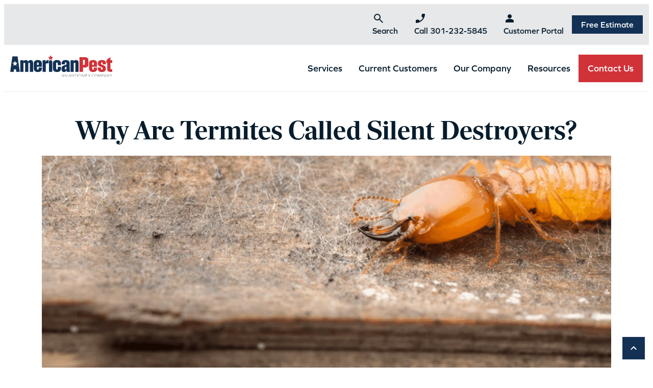

--- FILE ---
content_type: text/html; charset=UTF-8
request_url: https://americanpest.net/wp-admin/admin-ajax.php
body_size: 644
content:

		
			
				<div id="resource-6142" class="resource" data-bs-theme="light">
					<div class="card">
						
							<figure class="wp-block-image mb-0">
								<img width="1024" height="683" src="https://americanpest.net/wp-content/uploads/2025/11/Oct.-Blog-Header-1024x683.png" class="img-fluid wp-post-image" alt="Three side by side images; one of a bed bug on fabric, one of a mouse in a tube, and one of a cockroach on fabric." decoding="async" loading="lazy" srcset="https://americanpest.net/wp-content/uploads/2025/11/Oct.-Blog-Header-1024x683.png 1024w, https://americanpest.net/wp-content/uploads/2025/11/Oct.-Blog-Header-300x200.png 300w, https://americanpest.net/wp-content/uploads/2025/11/Oct.-Blog-Header-768x512.png 768w, https://americanpest.net/wp-content/uploads/2025/11/Oct.-Blog-Header.png 1200w" sizes="auto, (max-width: 1024px) 100vw, 1024px" />							</figure>
						
						<div class="d-flex flex-column is-layout-flow h-100 p-4">
							<h6 class="has-red-color text-uppercase">FAQ | Prevention</h6>
							<h5 id="title-6142" class="mt-2">The Annual Pest Cycle: How Infestations Persist Through Every Season</h5>
							<div class="excerpt mb-4">
								<p>Pests don’t take a break. Bed bugs, cockroaches, rodents, and termites can infest homes all year-round. Discover why ongoing professional pest control is needed.</p>
							</div>
							<div class="wp-block-buttons is-layout-flex wp-block-buttons-is-layout-flex is-content-justification-center mt-auto">
								<div class="wp-block-button is-style-btn-primary-outline">
									<a href="https://americanpest.net/blog/how-pests-persist-through-seasons/" aria-labelledby="#title-6142" class="wp-block-button__link wp-element-button">Read More</a>
								</div>
							</div>
						</div>
					</div>
				</div>
				
			
				<div id="resource-264" class="resource" data-bs-theme="light">
					<div class="card">
						
							<figure class="wp-block-image mb-0">
								<img width="1024" height="682" src="https://americanpest.net/wp-content/uploads/2024/12/environmentally-friendly-termite-solutions-1024x682.jpg" class="img-fluid wp-post-image" alt="" decoding="async" loading="lazy" srcset="https://americanpest.net/wp-content/uploads/2024/12/environmentally-friendly-termite-solutions-1024x682.jpg 1024w, https://americanpest.net/wp-content/uploads/2024/12/environmentally-friendly-termite-solutions-300x200.jpg 300w, https://americanpest.net/wp-content/uploads/2024/12/environmentally-friendly-termite-solutions-768x511.jpg 768w, https://americanpest.net/wp-content/uploads/2024/12/environmentally-friendly-termite-solutions-1536x1022.jpg 1536w, https://americanpest.net/wp-content/uploads/2024/12/environmentally-friendly-termite-solutions.jpg 2048w" sizes="auto, (max-width: 1024px) 100vw, 1024px" />							</figure>
						
						<div class="d-flex flex-column is-layout-flow h-100 p-4">
							<h6 class="has-red-color text-uppercase">FAQ</h6>
							<h5 id="title-264" class="mt-2">How Much Does Termite Control Cost?</h5>
							<div class="excerpt mb-4">
								<p>The average cost of termite control in the U-S ranges from $575 to over 1000 dollars depending on factors like the size of the property, the severity of the&#8230;</p>
							</div>
							<div class="wp-block-buttons is-layout-flex wp-block-buttons-is-layout-flex is-content-justification-center mt-auto">
								<div class="wp-block-button is-style-btn-primary-outline">
									<a href="https://americanpest.net/blog/how-much-does-termite-control-cost/" aria-labelledby="#title-264" class="wp-block-button__link wp-element-button">Read More</a>
								</div>
							</div>
						</div>
					</div>
				</div>
				
			
				<div id="resource-425" class="resource" data-bs-theme="light">
					<div class="card">
						
							<figure class="wp-block-image mb-0">
								<img width="650" height="300" src="https://americanpest.net/wp-content/uploads/2024/12/thumbnail.jpg" class="img-fluid wp-post-image" alt="" decoding="async" loading="lazy" srcset="https://americanpest.net/wp-content/uploads/2024/12/thumbnail.jpg 650w, https://americanpest.net/wp-content/uploads/2024/12/thumbnail-300x138.jpg 300w" sizes="auto, (max-width: 650px) 100vw, 650px" />							</figure>
						
						<div class="d-flex flex-column is-layout-flow h-100 p-4">
							<h6 class="has-red-color text-uppercase">FAQ</h6>
							<h5 id="title-425" class="mt-2">Signs You Are Attracting Termites Into Your Home</h5>
							<div class="excerpt mb-4">
								<p>Learn the warning signs of an infestation and what to do if you think you have termites.</p>
							</div>
							<div class="wp-block-buttons is-layout-flex wp-block-buttons-is-layout-flex is-content-justification-center mt-auto">
								<div class="wp-block-button is-style-btn-primary-outline">
									<a href="https://americanpest.net/blog/signs-you-are-attracting-termites-into-your-home/" aria-labelledby="#title-425" class="wp-block-button__link wp-element-button">Read More</a>
								</div>
							</div>
						</div>
					</div>
				</div>
				
			
			

		
	

--- FILE ---
content_type: text/html; charset=utf-8
request_url: https://www.google.com/recaptcha/enterprise/anchor?ar=1&k=6LdGZJsoAAAAAIwMJHRwqiAHA6A_6ZP6bTYpbgSX&co=aHR0cHM6Ly9hbWVyaWNhbnBlc3QubmV0OjQ0Mw..&hl=en&v=N67nZn4AqZkNcbeMu4prBgzg&size=invisible&badge=inline&anchor-ms=20000&execute-ms=30000&cb=a92apnrgau4x
body_size: 49825
content:
<!DOCTYPE HTML><html dir="ltr" lang="en"><head><meta http-equiv="Content-Type" content="text/html; charset=UTF-8">
<meta http-equiv="X-UA-Compatible" content="IE=edge">
<title>reCAPTCHA</title>
<style type="text/css">
/* cyrillic-ext */
@font-face {
  font-family: 'Roboto';
  font-style: normal;
  font-weight: 400;
  font-stretch: 100%;
  src: url(//fonts.gstatic.com/s/roboto/v48/KFO7CnqEu92Fr1ME7kSn66aGLdTylUAMa3GUBHMdazTgWw.woff2) format('woff2');
  unicode-range: U+0460-052F, U+1C80-1C8A, U+20B4, U+2DE0-2DFF, U+A640-A69F, U+FE2E-FE2F;
}
/* cyrillic */
@font-face {
  font-family: 'Roboto';
  font-style: normal;
  font-weight: 400;
  font-stretch: 100%;
  src: url(//fonts.gstatic.com/s/roboto/v48/KFO7CnqEu92Fr1ME7kSn66aGLdTylUAMa3iUBHMdazTgWw.woff2) format('woff2');
  unicode-range: U+0301, U+0400-045F, U+0490-0491, U+04B0-04B1, U+2116;
}
/* greek-ext */
@font-face {
  font-family: 'Roboto';
  font-style: normal;
  font-weight: 400;
  font-stretch: 100%;
  src: url(//fonts.gstatic.com/s/roboto/v48/KFO7CnqEu92Fr1ME7kSn66aGLdTylUAMa3CUBHMdazTgWw.woff2) format('woff2');
  unicode-range: U+1F00-1FFF;
}
/* greek */
@font-face {
  font-family: 'Roboto';
  font-style: normal;
  font-weight: 400;
  font-stretch: 100%;
  src: url(//fonts.gstatic.com/s/roboto/v48/KFO7CnqEu92Fr1ME7kSn66aGLdTylUAMa3-UBHMdazTgWw.woff2) format('woff2');
  unicode-range: U+0370-0377, U+037A-037F, U+0384-038A, U+038C, U+038E-03A1, U+03A3-03FF;
}
/* math */
@font-face {
  font-family: 'Roboto';
  font-style: normal;
  font-weight: 400;
  font-stretch: 100%;
  src: url(//fonts.gstatic.com/s/roboto/v48/KFO7CnqEu92Fr1ME7kSn66aGLdTylUAMawCUBHMdazTgWw.woff2) format('woff2');
  unicode-range: U+0302-0303, U+0305, U+0307-0308, U+0310, U+0312, U+0315, U+031A, U+0326-0327, U+032C, U+032F-0330, U+0332-0333, U+0338, U+033A, U+0346, U+034D, U+0391-03A1, U+03A3-03A9, U+03B1-03C9, U+03D1, U+03D5-03D6, U+03F0-03F1, U+03F4-03F5, U+2016-2017, U+2034-2038, U+203C, U+2040, U+2043, U+2047, U+2050, U+2057, U+205F, U+2070-2071, U+2074-208E, U+2090-209C, U+20D0-20DC, U+20E1, U+20E5-20EF, U+2100-2112, U+2114-2115, U+2117-2121, U+2123-214F, U+2190, U+2192, U+2194-21AE, U+21B0-21E5, U+21F1-21F2, U+21F4-2211, U+2213-2214, U+2216-22FF, U+2308-230B, U+2310, U+2319, U+231C-2321, U+2336-237A, U+237C, U+2395, U+239B-23B7, U+23D0, U+23DC-23E1, U+2474-2475, U+25AF, U+25B3, U+25B7, U+25BD, U+25C1, U+25CA, U+25CC, U+25FB, U+266D-266F, U+27C0-27FF, U+2900-2AFF, U+2B0E-2B11, U+2B30-2B4C, U+2BFE, U+3030, U+FF5B, U+FF5D, U+1D400-1D7FF, U+1EE00-1EEFF;
}
/* symbols */
@font-face {
  font-family: 'Roboto';
  font-style: normal;
  font-weight: 400;
  font-stretch: 100%;
  src: url(//fonts.gstatic.com/s/roboto/v48/KFO7CnqEu92Fr1ME7kSn66aGLdTylUAMaxKUBHMdazTgWw.woff2) format('woff2');
  unicode-range: U+0001-000C, U+000E-001F, U+007F-009F, U+20DD-20E0, U+20E2-20E4, U+2150-218F, U+2190, U+2192, U+2194-2199, U+21AF, U+21E6-21F0, U+21F3, U+2218-2219, U+2299, U+22C4-22C6, U+2300-243F, U+2440-244A, U+2460-24FF, U+25A0-27BF, U+2800-28FF, U+2921-2922, U+2981, U+29BF, U+29EB, U+2B00-2BFF, U+4DC0-4DFF, U+FFF9-FFFB, U+10140-1018E, U+10190-1019C, U+101A0, U+101D0-101FD, U+102E0-102FB, U+10E60-10E7E, U+1D2C0-1D2D3, U+1D2E0-1D37F, U+1F000-1F0FF, U+1F100-1F1AD, U+1F1E6-1F1FF, U+1F30D-1F30F, U+1F315, U+1F31C, U+1F31E, U+1F320-1F32C, U+1F336, U+1F378, U+1F37D, U+1F382, U+1F393-1F39F, U+1F3A7-1F3A8, U+1F3AC-1F3AF, U+1F3C2, U+1F3C4-1F3C6, U+1F3CA-1F3CE, U+1F3D4-1F3E0, U+1F3ED, U+1F3F1-1F3F3, U+1F3F5-1F3F7, U+1F408, U+1F415, U+1F41F, U+1F426, U+1F43F, U+1F441-1F442, U+1F444, U+1F446-1F449, U+1F44C-1F44E, U+1F453, U+1F46A, U+1F47D, U+1F4A3, U+1F4B0, U+1F4B3, U+1F4B9, U+1F4BB, U+1F4BF, U+1F4C8-1F4CB, U+1F4D6, U+1F4DA, U+1F4DF, U+1F4E3-1F4E6, U+1F4EA-1F4ED, U+1F4F7, U+1F4F9-1F4FB, U+1F4FD-1F4FE, U+1F503, U+1F507-1F50B, U+1F50D, U+1F512-1F513, U+1F53E-1F54A, U+1F54F-1F5FA, U+1F610, U+1F650-1F67F, U+1F687, U+1F68D, U+1F691, U+1F694, U+1F698, U+1F6AD, U+1F6B2, U+1F6B9-1F6BA, U+1F6BC, U+1F6C6-1F6CF, U+1F6D3-1F6D7, U+1F6E0-1F6EA, U+1F6F0-1F6F3, U+1F6F7-1F6FC, U+1F700-1F7FF, U+1F800-1F80B, U+1F810-1F847, U+1F850-1F859, U+1F860-1F887, U+1F890-1F8AD, U+1F8B0-1F8BB, U+1F8C0-1F8C1, U+1F900-1F90B, U+1F93B, U+1F946, U+1F984, U+1F996, U+1F9E9, U+1FA00-1FA6F, U+1FA70-1FA7C, U+1FA80-1FA89, U+1FA8F-1FAC6, U+1FACE-1FADC, U+1FADF-1FAE9, U+1FAF0-1FAF8, U+1FB00-1FBFF;
}
/* vietnamese */
@font-face {
  font-family: 'Roboto';
  font-style: normal;
  font-weight: 400;
  font-stretch: 100%;
  src: url(//fonts.gstatic.com/s/roboto/v48/KFO7CnqEu92Fr1ME7kSn66aGLdTylUAMa3OUBHMdazTgWw.woff2) format('woff2');
  unicode-range: U+0102-0103, U+0110-0111, U+0128-0129, U+0168-0169, U+01A0-01A1, U+01AF-01B0, U+0300-0301, U+0303-0304, U+0308-0309, U+0323, U+0329, U+1EA0-1EF9, U+20AB;
}
/* latin-ext */
@font-face {
  font-family: 'Roboto';
  font-style: normal;
  font-weight: 400;
  font-stretch: 100%;
  src: url(//fonts.gstatic.com/s/roboto/v48/KFO7CnqEu92Fr1ME7kSn66aGLdTylUAMa3KUBHMdazTgWw.woff2) format('woff2');
  unicode-range: U+0100-02BA, U+02BD-02C5, U+02C7-02CC, U+02CE-02D7, U+02DD-02FF, U+0304, U+0308, U+0329, U+1D00-1DBF, U+1E00-1E9F, U+1EF2-1EFF, U+2020, U+20A0-20AB, U+20AD-20C0, U+2113, U+2C60-2C7F, U+A720-A7FF;
}
/* latin */
@font-face {
  font-family: 'Roboto';
  font-style: normal;
  font-weight: 400;
  font-stretch: 100%;
  src: url(//fonts.gstatic.com/s/roboto/v48/KFO7CnqEu92Fr1ME7kSn66aGLdTylUAMa3yUBHMdazQ.woff2) format('woff2');
  unicode-range: U+0000-00FF, U+0131, U+0152-0153, U+02BB-02BC, U+02C6, U+02DA, U+02DC, U+0304, U+0308, U+0329, U+2000-206F, U+20AC, U+2122, U+2191, U+2193, U+2212, U+2215, U+FEFF, U+FFFD;
}
/* cyrillic-ext */
@font-face {
  font-family: 'Roboto';
  font-style: normal;
  font-weight: 500;
  font-stretch: 100%;
  src: url(//fonts.gstatic.com/s/roboto/v48/KFO7CnqEu92Fr1ME7kSn66aGLdTylUAMa3GUBHMdazTgWw.woff2) format('woff2');
  unicode-range: U+0460-052F, U+1C80-1C8A, U+20B4, U+2DE0-2DFF, U+A640-A69F, U+FE2E-FE2F;
}
/* cyrillic */
@font-face {
  font-family: 'Roboto';
  font-style: normal;
  font-weight: 500;
  font-stretch: 100%;
  src: url(//fonts.gstatic.com/s/roboto/v48/KFO7CnqEu92Fr1ME7kSn66aGLdTylUAMa3iUBHMdazTgWw.woff2) format('woff2');
  unicode-range: U+0301, U+0400-045F, U+0490-0491, U+04B0-04B1, U+2116;
}
/* greek-ext */
@font-face {
  font-family: 'Roboto';
  font-style: normal;
  font-weight: 500;
  font-stretch: 100%;
  src: url(//fonts.gstatic.com/s/roboto/v48/KFO7CnqEu92Fr1ME7kSn66aGLdTylUAMa3CUBHMdazTgWw.woff2) format('woff2');
  unicode-range: U+1F00-1FFF;
}
/* greek */
@font-face {
  font-family: 'Roboto';
  font-style: normal;
  font-weight: 500;
  font-stretch: 100%;
  src: url(//fonts.gstatic.com/s/roboto/v48/KFO7CnqEu92Fr1ME7kSn66aGLdTylUAMa3-UBHMdazTgWw.woff2) format('woff2');
  unicode-range: U+0370-0377, U+037A-037F, U+0384-038A, U+038C, U+038E-03A1, U+03A3-03FF;
}
/* math */
@font-face {
  font-family: 'Roboto';
  font-style: normal;
  font-weight: 500;
  font-stretch: 100%;
  src: url(//fonts.gstatic.com/s/roboto/v48/KFO7CnqEu92Fr1ME7kSn66aGLdTylUAMawCUBHMdazTgWw.woff2) format('woff2');
  unicode-range: U+0302-0303, U+0305, U+0307-0308, U+0310, U+0312, U+0315, U+031A, U+0326-0327, U+032C, U+032F-0330, U+0332-0333, U+0338, U+033A, U+0346, U+034D, U+0391-03A1, U+03A3-03A9, U+03B1-03C9, U+03D1, U+03D5-03D6, U+03F0-03F1, U+03F4-03F5, U+2016-2017, U+2034-2038, U+203C, U+2040, U+2043, U+2047, U+2050, U+2057, U+205F, U+2070-2071, U+2074-208E, U+2090-209C, U+20D0-20DC, U+20E1, U+20E5-20EF, U+2100-2112, U+2114-2115, U+2117-2121, U+2123-214F, U+2190, U+2192, U+2194-21AE, U+21B0-21E5, U+21F1-21F2, U+21F4-2211, U+2213-2214, U+2216-22FF, U+2308-230B, U+2310, U+2319, U+231C-2321, U+2336-237A, U+237C, U+2395, U+239B-23B7, U+23D0, U+23DC-23E1, U+2474-2475, U+25AF, U+25B3, U+25B7, U+25BD, U+25C1, U+25CA, U+25CC, U+25FB, U+266D-266F, U+27C0-27FF, U+2900-2AFF, U+2B0E-2B11, U+2B30-2B4C, U+2BFE, U+3030, U+FF5B, U+FF5D, U+1D400-1D7FF, U+1EE00-1EEFF;
}
/* symbols */
@font-face {
  font-family: 'Roboto';
  font-style: normal;
  font-weight: 500;
  font-stretch: 100%;
  src: url(//fonts.gstatic.com/s/roboto/v48/KFO7CnqEu92Fr1ME7kSn66aGLdTylUAMaxKUBHMdazTgWw.woff2) format('woff2');
  unicode-range: U+0001-000C, U+000E-001F, U+007F-009F, U+20DD-20E0, U+20E2-20E4, U+2150-218F, U+2190, U+2192, U+2194-2199, U+21AF, U+21E6-21F0, U+21F3, U+2218-2219, U+2299, U+22C4-22C6, U+2300-243F, U+2440-244A, U+2460-24FF, U+25A0-27BF, U+2800-28FF, U+2921-2922, U+2981, U+29BF, U+29EB, U+2B00-2BFF, U+4DC0-4DFF, U+FFF9-FFFB, U+10140-1018E, U+10190-1019C, U+101A0, U+101D0-101FD, U+102E0-102FB, U+10E60-10E7E, U+1D2C0-1D2D3, U+1D2E0-1D37F, U+1F000-1F0FF, U+1F100-1F1AD, U+1F1E6-1F1FF, U+1F30D-1F30F, U+1F315, U+1F31C, U+1F31E, U+1F320-1F32C, U+1F336, U+1F378, U+1F37D, U+1F382, U+1F393-1F39F, U+1F3A7-1F3A8, U+1F3AC-1F3AF, U+1F3C2, U+1F3C4-1F3C6, U+1F3CA-1F3CE, U+1F3D4-1F3E0, U+1F3ED, U+1F3F1-1F3F3, U+1F3F5-1F3F7, U+1F408, U+1F415, U+1F41F, U+1F426, U+1F43F, U+1F441-1F442, U+1F444, U+1F446-1F449, U+1F44C-1F44E, U+1F453, U+1F46A, U+1F47D, U+1F4A3, U+1F4B0, U+1F4B3, U+1F4B9, U+1F4BB, U+1F4BF, U+1F4C8-1F4CB, U+1F4D6, U+1F4DA, U+1F4DF, U+1F4E3-1F4E6, U+1F4EA-1F4ED, U+1F4F7, U+1F4F9-1F4FB, U+1F4FD-1F4FE, U+1F503, U+1F507-1F50B, U+1F50D, U+1F512-1F513, U+1F53E-1F54A, U+1F54F-1F5FA, U+1F610, U+1F650-1F67F, U+1F687, U+1F68D, U+1F691, U+1F694, U+1F698, U+1F6AD, U+1F6B2, U+1F6B9-1F6BA, U+1F6BC, U+1F6C6-1F6CF, U+1F6D3-1F6D7, U+1F6E0-1F6EA, U+1F6F0-1F6F3, U+1F6F7-1F6FC, U+1F700-1F7FF, U+1F800-1F80B, U+1F810-1F847, U+1F850-1F859, U+1F860-1F887, U+1F890-1F8AD, U+1F8B0-1F8BB, U+1F8C0-1F8C1, U+1F900-1F90B, U+1F93B, U+1F946, U+1F984, U+1F996, U+1F9E9, U+1FA00-1FA6F, U+1FA70-1FA7C, U+1FA80-1FA89, U+1FA8F-1FAC6, U+1FACE-1FADC, U+1FADF-1FAE9, U+1FAF0-1FAF8, U+1FB00-1FBFF;
}
/* vietnamese */
@font-face {
  font-family: 'Roboto';
  font-style: normal;
  font-weight: 500;
  font-stretch: 100%;
  src: url(//fonts.gstatic.com/s/roboto/v48/KFO7CnqEu92Fr1ME7kSn66aGLdTylUAMa3OUBHMdazTgWw.woff2) format('woff2');
  unicode-range: U+0102-0103, U+0110-0111, U+0128-0129, U+0168-0169, U+01A0-01A1, U+01AF-01B0, U+0300-0301, U+0303-0304, U+0308-0309, U+0323, U+0329, U+1EA0-1EF9, U+20AB;
}
/* latin-ext */
@font-face {
  font-family: 'Roboto';
  font-style: normal;
  font-weight: 500;
  font-stretch: 100%;
  src: url(//fonts.gstatic.com/s/roboto/v48/KFO7CnqEu92Fr1ME7kSn66aGLdTylUAMa3KUBHMdazTgWw.woff2) format('woff2');
  unicode-range: U+0100-02BA, U+02BD-02C5, U+02C7-02CC, U+02CE-02D7, U+02DD-02FF, U+0304, U+0308, U+0329, U+1D00-1DBF, U+1E00-1E9F, U+1EF2-1EFF, U+2020, U+20A0-20AB, U+20AD-20C0, U+2113, U+2C60-2C7F, U+A720-A7FF;
}
/* latin */
@font-face {
  font-family: 'Roboto';
  font-style: normal;
  font-weight: 500;
  font-stretch: 100%;
  src: url(//fonts.gstatic.com/s/roboto/v48/KFO7CnqEu92Fr1ME7kSn66aGLdTylUAMa3yUBHMdazQ.woff2) format('woff2');
  unicode-range: U+0000-00FF, U+0131, U+0152-0153, U+02BB-02BC, U+02C6, U+02DA, U+02DC, U+0304, U+0308, U+0329, U+2000-206F, U+20AC, U+2122, U+2191, U+2193, U+2212, U+2215, U+FEFF, U+FFFD;
}
/* cyrillic-ext */
@font-face {
  font-family: 'Roboto';
  font-style: normal;
  font-weight: 900;
  font-stretch: 100%;
  src: url(//fonts.gstatic.com/s/roboto/v48/KFO7CnqEu92Fr1ME7kSn66aGLdTylUAMa3GUBHMdazTgWw.woff2) format('woff2');
  unicode-range: U+0460-052F, U+1C80-1C8A, U+20B4, U+2DE0-2DFF, U+A640-A69F, U+FE2E-FE2F;
}
/* cyrillic */
@font-face {
  font-family: 'Roboto';
  font-style: normal;
  font-weight: 900;
  font-stretch: 100%;
  src: url(//fonts.gstatic.com/s/roboto/v48/KFO7CnqEu92Fr1ME7kSn66aGLdTylUAMa3iUBHMdazTgWw.woff2) format('woff2');
  unicode-range: U+0301, U+0400-045F, U+0490-0491, U+04B0-04B1, U+2116;
}
/* greek-ext */
@font-face {
  font-family: 'Roboto';
  font-style: normal;
  font-weight: 900;
  font-stretch: 100%;
  src: url(//fonts.gstatic.com/s/roboto/v48/KFO7CnqEu92Fr1ME7kSn66aGLdTylUAMa3CUBHMdazTgWw.woff2) format('woff2');
  unicode-range: U+1F00-1FFF;
}
/* greek */
@font-face {
  font-family: 'Roboto';
  font-style: normal;
  font-weight: 900;
  font-stretch: 100%;
  src: url(//fonts.gstatic.com/s/roboto/v48/KFO7CnqEu92Fr1ME7kSn66aGLdTylUAMa3-UBHMdazTgWw.woff2) format('woff2');
  unicode-range: U+0370-0377, U+037A-037F, U+0384-038A, U+038C, U+038E-03A1, U+03A3-03FF;
}
/* math */
@font-face {
  font-family: 'Roboto';
  font-style: normal;
  font-weight: 900;
  font-stretch: 100%;
  src: url(//fonts.gstatic.com/s/roboto/v48/KFO7CnqEu92Fr1ME7kSn66aGLdTylUAMawCUBHMdazTgWw.woff2) format('woff2');
  unicode-range: U+0302-0303, U+0305, U+0307-0308, U+0310, U+0312, U+0315, U+031A, U+0326-0327, U+032C, U+032F-0330, U+0332-0333, U+0338, U+033A, U+0346, U+034D, U+0391-03A1, U+03A3-03A9, U+03B1-03C9, U+03D1, U+03D5-03D6, U+03F0-03F1, U+03F4-03F5, U+2016-2017, U+2034-2038, U+203C, U+2040, U+2043, U+2047, U+2050, U+2057, U+205F, U+2070-2071, U+2074-208E, U+2090-209C, U+20D0-20DC, U+20E1, U+20E5-20EF, U+2100-2112, U+2114-2115, U+2117-2121, U+2123-214F, U+2190, U+2192, U+2194-21AE, U+21B0-21E5, U+21F1-21F2, U+21F4-2211, U+2213-2214, U+2216-22FF, U+2308-230B, U+2310, U+2319, U+231C-2321, U+2336-237A, U+237C, U+2395, U+239B-23B7, U+23D0, U+23DC-23E1, U+2474-2475, U+25AF, U+25B3, U+25B7, U+25BD, U+25C1, U+25CA, U+25CC, U+25FB, U+266D-266F, U+27C0-27FF, U+2900-2AFF, U+2B0E-2B11, U+2B30-2B4C, U+2BFE, U+3030, U+FF5B, U+FF5D, U+1D400-1D7FF, U+1EE00-1EEFF;
}
/* symbols */
@font-face {
  font-family: 'Roboto';
  font-style: normal;
  font-weight: 900;
  font-stretch: 100%;
  src: url(//fonts.gstatic.com/s/roboto/v48/KFO7CnqEu92Fr1ME7kSn66aGLdTylUAMaxKUBHMdazTgWw.woff2) format('woff2');
  unicode-range: U+0001-000C, U+000E-001F, U+007F-009F, U+20DD-20E0, U+20E2-20E4, U+2150-218F, U+2190, U+2192, U+2194-2199, U+21AF, U+21E6-21F0, U+21F3, U+2218-2219, U+2299, U+22C4-22C6, U+2300-243F, U+2440-244A, U+2460-24FF, U+25A0-27BF, U+2800-28FF, U+2921-2922, U+2981, U+29BF, U+29EB, U+2B00-2BFF, U+4DC0-4DFF, U+FFF9-FFFB, U+10140-1018E, U+10190-1019C, U+101A0, U+101D0-101FD, U+102E0-102FB, U+10E60-10E7E, U+1D2C0-1D2D3, U+1D2E0-1D37F, U+1F000-1F0FF, U+1F100-1F1AD, U+1F1E6-1F1FF, U+1F30D-1F30F, U+1F315, U+1F31C, U+1F31E, U+1F320-1F32C, U+1F336, U+1F378, U+1F37D, U+1F382, U+1F393-1F39F, U+1F3A7-1F3A8, U+1F3AC-1F3AF, U+1F3C2, U+1F3C4-1F3C6, U+1F3CA-1F3CE, U+1F3D4-1F3E0, U+1F3ED, U+1F3F1-1F3F3, U+1F3F5-1F3F7, U+1F408, U+1F415, U+1F41F, U+1F426, U+1F43F, U+1F441-1F442, U+1F444, U+1F446-1F449, U+1F44C-1F44E, U+1F453, U+1F46A, U+1F47D, U+1F4A3, U+1F4B0, U+1F4B3, U+1F4B9, U+1F4BB, U+1F4BF, U+1F4C8-1F4CB, U+1F4D6, U+1F4DA, U+1F4DF, U+1F4E3-1F4E6, U+1F4EA-1F4ED, U+1F4F7, U+1F4F9-1F4FB, U+1F4FD-1F4FE, U+1F503, U+1F507-1F50B, U+1F50D, U+1F512-1F513, U+1F53E-1F54A, U+1F54F-1F5FA, U+1F610, U+1F650-1F67F, U+1F687, U+1F68D, U+1F691, U+1F694, U+1F698, U+1F6AD, U+1F6B2, U+1F6B9-1F6BA, U+1F6BC, U+1F6C6-1F6CF, U+1F6D3-1F6D7, U+1F6E0-1F6EA, U+1F6F0-1F6F3, U+1F6F7-1F6FC, U+1F700-1F7FF, U+1F800-1F80B, U+1F810-1F847, U+1F850-1F859, U+1F860-1F887, U+1F890-1F8AD, U+1F8B0-1F8BB, U+1F8C0-1F8C1, U+1F900-1F90B, U+1F93B, U+1F946, U+1F984, U+1F996, U+1F9E9, U+1FA00-1FA6F, U+1FA70-1FA7C, U+1FA80-1FA89, U+1FA8F-1FAC6, U+1FACE-1FADC, U+1FADF-1FAE9, U+1FAF0-1FAF8, U+1FB00-1FBFF;
}
/* vietnamese */
@font-face {
  font-family: 'Roboto';
  font-style: normal;
  font-weight: 900;
  font-stretch: 100%;
  src: url(//fonts.gstatic.com/s/roboto/v48/KFO7CnqEu92Fr1ME7kSn66aGLdTylUAMa3OUBHMdazTgWw.woff2) format('woff2');
  unicode-range: U+0102-0103, U+0110-0111, U+0128-0129, U+0168-0169, U+01A0-01A1, U+01AF-01B0, U+0300-0301, U+0303-0304, U+0308-0309, U+0323, U+0329, U+1EA0-1EF9, U+20AB;
}
/* latin-ext */
@font-face {
  font-family: 'Roboto';
  font-style: normal;
  font-weight: 900;
  font-stretch: 100%;
  src: url(//fonts.gstatic.com/s/roboto/v48/KFO7CnqEu92Fr1ME7kSn66aGLdTylUAMa3KUBHMdazTgWw.woff2) format('woff2');
  unicode-range: U+0100-02BA, U+02BD-02C5, U+02C7-02CC, U+02CE-02D7, U+02DD-02FF, U+0304, U+0308, U+0329, U+1D00-1DBF, U+1E00-1E9F, U+1EF2-1EFF, U+2020, U+20A0-20AB, U+20AD-20C0, U+2113, U+2C60-2C7F, U+A720-A7FF;
}
/* latin */
@font-face {
  font-family: 'Roboto';
  font-style: normal;
  font-weight: 900;
  font-stretch: 100%;
  src: url(//fonts.gstatic.com/s/roboto/v48/KFO7CnqEu92Fr1ME7kSn66aGLdTylUAMa3yUBHMdazQ.woff2) format('woff2');
  unicode-range: U+0000-00FF, U+0131, U+0152-0153, U+02BB-02BC, U+02C6, U+02DA, U+02DC, U+0304, U+0308, U+0329, U+2000-206F, U+20AC, U+2122, U+2191, U+2193, U+2212, U+2215, U+FEFF, U+FFFD;
}

</style>
<link rel="stylesheet" type="text/css" href="https://www.gstatic.com/recaptcha/releases/N67nZn4AqZkNcbeMu4prBgzg/styles__ltr.css">
<script nonce="CFdQSdHkWVfr_GaJP-Z_Qg" type="text/javascript">window['__recaptcha_api'] = 'https://www.google.com/recaptcha/enterprise/';</script>
<script type="text/javascript" src="https://www.gstatic.com/recaptcha/releases/N67nZn4AqZkNcbeMu4prBgzg/recaptcha__en.js" nonce="CFdQSdHkWVfr_GaJP-Z_Qg">
      
    </script></head>
<body><div id="rc-anchor-alert" class="rc-anchor-alert">This reCAPTCHA is for testing purposes only. Please report to the site admin if you are seeing this.</div>
<input type="hidden" id="recaptcha-token" value="[base64]">
<script type="text/javascript" nonce="CFdQSdHkWVfr_GaJP-Z_Qg">
      recaptcha.anchor.Main.init("[\x22ainput\x22,[\x22bgdata\x22,\x22\x22,\[base64]/[base64]/MjU1Ong/[base64]/[base64]/[base64]/[base64]/[base64]/[base64]/[base64]/[base64]/[base64]/[base64]/[base64]/[base64]/[base64]/[base64]/[base64]\\u003d\x22,\[base64]\\u003d\x22,\x22wrTCszzDijhrCsKsw6/DuMK6wrJ1CDjDvxDDtMKFwpRPwrQlw6VQwq8iwpsSaBDCtT5hZjcEGsKKTErDqMO3KXPCi3MbCWRyw44JwrDCoiEPwpgUER/CnzVhw43DgzVmw6HDh1HDjxMWPsOnw5rDhmU/wrbDtG9Nw6Z/[base64]/Cn8KkBMOkPsKFw4J5Q3/CpA3CllB3wqx6CMKyw47DvsKlK8KnSkfDmcOOScOGHsKBFX/Ci8Ovw6jChCzDqQVrwpgoasKVwroAw6HCsMOpCRDCicOgwoEBCRxEw6EDTA1Aw6N1dcOXwp7DscOsa301Cg7Do8Kqw5nDhGHCs8OeWsKeKH/DvMKaM1DCuCxcJSVhRcKTwr/Dr8KVwq7DsgomMcKnFlDCiWE+wptzwrXCocKqFAVKEMKLbsORZwnDqT/[base64]/DhMOAwrLCvCsFO8KAwqbCsMKqRcK8aAjCvQbDt2LDnsOOasKkw50NwqvDoiU+wqllwpXCqXgVw6LDvVvDvsO1wqfDsMK/CMKLRG5Mw7nDvzQQKsKMwpkuwopAw4xdCw0hXMK1w6ZZAAd8w5pDw47Dmn4ARsO2dTAaJHzCtHfDvDNTwoNhw4bDu8OGP8KIV3dAesOqPMO8wrYhwqN/EjrDsDlxAMKfUG7CvCDDucOnwoofUsK9dsOHwptGwqhGw7bDrBRjw4gpwo13U8OqEHExw4LCm8K5MhjDtsOXw4p4wpJqwpwRVU3DiXzDmmPDlwsdPRt1d8KCc8K5w4I3ACTDusKww6jCg8K0NHzDpR/CscOCKsOMMirCj8KKw5IIw5QRwoPDtmwlwpPClT/Ck8KiwphcRylZw7AswpTDscOkVAPDvy/CnsKgacOtf1IKwo/DuBXDmAcpY8OQwrt9RcO8VXxFwro4YsO6TMKeU8OiIRwQwrkuwobDm8Oew6LDhsOIwpZqwr3DqsK6GsOZTMOyK1XDrEPDvT/CvE4PwrLDlcO4w4UJwp3CnsKEf8OOwrdMw7nCuMKaw5/[base64]/[base64]/[base64]/Ch3Yyw5jDjiLCjUsYYMOUw7chw5/CrmljHSLDpMKDw6EgJMKdw5HDlMOFe8OGwrQqbj/Ci2TDvxpUw4zCpHNaf8KoPEbDmyppw5hfXsKTM8KON8KnZWgpwpgNwqBdw4EPw5xGw7/DgyE2XU4XBMK8w4hePMOWwo7DucOVN8K7w4jDilJiM8OAQMK1dX7CpxlWwqFrw4/CkmJ5TRlhw6zCt1IzwphNMcO5BcOfHQsvPxJ1wpLCn1JBwqPCtRjCvUPDq8KIeFPCuH1zMcOvw7Vew74MJMO/OXYqY8OdVsKuw7l/w5kVOCJ2WcOQw43CtsOFHMKyAzfCicKdL8K+woLDgMONw7QuwoTDmMOUwqxkHBQUwpfDpMOVaF7DjMO4YsODwrEOXsODbmF8SQ3DqMOxf8K1wr/Cs8O0bl3Cng/[base64]/CkRUwwonDssOqw6/Cr2p2YcKBf342VsOVw6hcwoxYOB3DngJ/wrltw6/[base64]/wqXDiXEfwpjCijzCtsKWMTswwq7CrMKWwo7ChFjCqcOSQsOQeV4OLjxCacO8wqvCim1MWgXDlsO4wp/DlMKMTsKrw5duZR/CnMO8bXI/wpjCqMKmw7Vxw5haw7DCjsOaDEQjKsKWEMOTw67DpcOPS8K/wpImZMKOw53DsjgCKsKxU8OmXsOKJMKQBxLDg8OrRXBoAjtGwodGATxWJsKLwrxOewlgw4YWw7rChR3DqFJ2w5xPWQ/Cg8K+woQaFsKvwrQswo/DtQ7CmBBHPUHCqcK1FsO6GGvDqgDCshEmw5fCsxtoNcKwwpdldBzDq8OqwpnDvcO1w7TCjMOWc8OFDsKQTsO6TMOiwodbSMKOfTAgwp/CgXPDqsK5S8OXwrISe8O/[base64]/DoMK/wr7ChlDChynDksK0EsKdSWU3wrogCm9RGcKOwqATQsO7worClsOcIQIEQMKTwrfDoW1/wp/[base64]/[base64]/TwXDuwgtGURpChApw41AwqEFw4tHw7FiKyjCgDLCp8Kywpslw6t0w7PCvkNDw5PCkTjCmMKkw4zCrwnDginDucKeAB1GcMOSw75pw6vCo8OmwrJuwp1wwpVyXsKww7HCqMOTC1zDk8OwwrcPwpnDjzgDwqnDs8KmMQc1cU7Dtw5KYcOAdzzDvcKSw7/CkS7ChcOlw5XClsK0wqwZb8KRWsKlAcODwr/[base64]/DhcKoGnorw4PCjMKPw53CmsOhwrrDrng9wqzCgwDCqsOPEnNnRjokwqfDisOPw5DCg8K0w7cZSSdsUU8owpzCjkrDtXbCtcO/w4jDkMOxT27Dv2zCmMOMw7TDtsK9wps4MS/ClVA7RybCl8OXNH/CkXDCpMOdwovCkmIRUjxEw47DrnHCmDlFEQllw7zDni57cRBgFMOHSsO0CAnDvsKGRsOpw4URZ0xAwprCpcOjDcKQKAkLEsOgw5bCsyvDoE0zwqHChsOPwo/DscK+w7XCqcKmwqAQw4TCssKdZ8KEwq/[base64]/CgMOlwqfDu8KVPcKTPklGwqLDrSY0PsKQw7DClGYqM1vCkiVewocpLMKbCijDn8OcAcKVdj9mTRYDIMOAUDfCu8Oaw4INPSMwwrPCtG5jw6XDocOLFGY2KxgLw6hRwqnCksOgw7/CpBXDu8OuI8OKwrHDiA/DvW3CvShjc8Ore3HDosOvVsKfw5dOwrvCmWXCo8Kmwp5Dw7Viwr/CmU96ScK3H30/wrJtw5kCw7rCmw8kMsOHw4FDw7fDt8OEw5/CsQM/[base64]/AsKUZsOpw5MTwodpR8OJwrJkYMOew78jw51NfcKoVcOGDMKzTmZXw6TCiSHDlsKIw6vDuMKCVcKzbWgJX2o7bHx/wqUfOn/Dn8KuwqU0IQBZw4AsPWPDtcOtw53CmXDDqcOgcMOQDcKBwoU+RsOJWA0Ba18FDzXDkyTDmMK1WsKNw7fCsMKAcxbCrsKGa1XDt8KOCQQ/JMKUYMOjw6fDmRTDgcKWw4XDu8OmwovDgVJtBT8owq07WjTCjsKFw5QEwpQGw7Q/[base64]/DhkxGKXM2SMOrw7QtLMKaBMOUacOHXcO1S2wywq9kD03DtcOmwqnDlHvCuUhMw5FeMsKmccKUw7fDrXV+VcOew6LCnDwow7nCocOqwp5Mw4rCk8OOGCbDicOubUV/w5bCqcOdwok3wpEnwo7Dkwwrw57Du0VGwr/DocOtJcOCwqIFVMOjwqx0w7Nsw5LDnMOxwpR0IsOEwrjCu8Kxw41SwqDCgcO/w4TDi1XDizorNxTDgQJqVCpQA8KZZ8KTw74Zw4Bnw4jCkUhZwqMPw43DghDCrcKDwpvDtMOhCsOawrhXwrc9HElgB8Oaw4oew6/[base64]/DujLCl8OrBQ3CrMKDwpVEKsOLwot9w6c6RQ05ScOIG13CvMO/[base64]/SCbDj17DllU/[base64]/[base64]/LMO2wp7CjwYsf8OyG1nDnCvCn8KEfitRw6tOHGrDqi4hwqnCiRzCo25Vwodxw5zCqlsBDMOpAsKow5Yywoouw5Bvw4TDpcKmwpDCsgbDl8OYRgPDk8ONDsK2cm3DmRAvwqYPIMKfwr/DhMOjw619woBYwo8OQDDDtFXCiS0Jw4PDqcOecsO+BFQ2wrgMwpbChMKXwp7CjMKfw6LCvcOhw5x/w4ogXSB2wr1xccOjw77CqhZ3Hk8EbcOjw6vDjMKGDR7DvkfCuVFQBsKTwrDDmcOCwozDvFouw57DtcOyX8O+w7ABICPDh8K7bANEw7XDqCXCoiQIwqM4D1JiFzrDhEPDmMKqLA7CjcK1wrkGPMOewrDDocOWw6TCrMKHwrnCsGrCiH/DucOQc1zCicOkUhnCo8OQwqDCq3rDuMKCQzjDr8OJPMK4w5XCrFbDkDhKwqgbdkzDgcOdA8KELMORcsO/UcKtwqU1U0TCgwbDmMODOcKRw7jCkSrCsXIGw4vCgsOIwoTCh8KlOTTCqcOBw48rAjfCrcKzPFJMRl/DhcKVUDseasOTDMOBcsKfw4TCkMOWLcONccOXwoYOCEnCt8OVwrLCjsO6w7Mwwp3CsxVKKcOFHXDCgcKrf3Jbwo1rwoJYD8KVw5sgw7F8wqDChU7DuMOhRsKgwqNNwrh/w4fCnyQyw4TDq0bClMOrw4FsYwpawozDtmVWwoJcQsOvwqDCvnljwoTDn8KoNsO1H2fDq3fColNMw5tpwqg7VsO5VkEqwrvCi8Oqw4bDnsO5woXDgMOiF8KHTsK7wpXCg8K0wqrDqMKsCMOewpQVwoA1dcOfw6zCscOcw7HDqMKnw7rDtwhJworCsSRUDBLDtx/DuSQawpfCssO5R8KOwrzDiMKVw6cyX0vDkwLCv8KowrbCnj0Rw6IGX8O0wqTCp8Kqw4HDksKOEMOHGsKYwo7DkMOmw63Cvx3CjWJuw5PChSXCkVRJw7fCnxUawrrDo1hwwp7Csj3DvXrDtMOLJMOCFcK/ScK8w6AuwpHDkFfCqcKtw4cHw4QkIQkIw6luEXNqw6ITwrhzw5gYw7TCpsOvScO4wobDicKHNsOuFFxtDsKXKwnDrFPDqDfCoMKjKcODKMOUwr05w5HCrEvCgMOwwoLDncOlOB5uwrE0wpzDs8K5w7cWP3MAdcK8KFLCnMO7fnHDj8KnT8OiCV/DghEQQsKIw5bDhCDDoMOlUmwSwokuwqgbwqZdKHcxwptbw6rDizJYJ8OpSMK7woBZWVwkHWbCgx9jwrzCpHjDnMKlakXDocOQN8K/w4rDm8OPXsO3OcKdRE/CisOALCoVw78LZ8KiG8OZwr/Dnj01NVnDqg0pw6lSwo4LShEuBcK8fMKAw4Asw7Itw7F0f8KPwqpFw7NoXMK7IcKTwogLw7HCp8OIFzRMXxPCssORwqjDqsOOw4/CnMKxwrZ7HVjDj8OIXcO1w4DCmi5zfMKPw5VgMGbCkMOewr/DgzjDncKCKSfDsRfCsnZDTsOVCiDDl8OGw4klwo/[base64]/T8OIJXAOIUHDrDhzTMOZKR4DK8KoKivCpnDCm3U8w4hmw5LCnsOQw7Nbwp3DqTMYBhxhw5XCn8OWw6jCgGHDgSbClsOAwoJGw6jCuEZLwqjCjirDn8KHw5rDuGwMw4crw5Bfw4TDqlvDqEbDt1vDjMKjOxvCrcKPwrjDq3MFwrkCAsKzwrl/IMKKWsO9w4XCvMOzLwnDhsKfw4BAw5pmw5nCqgJbfj3DlcOXw7PDnDVOUsOAwq/CtcKAeh/DiMOuw7N6ecOew7pQH8KZw5k+OMKYWz/ChcKvAMO9Rn7DmUlewqMTb3HCtcK+wq/Dv8Krwp/Dq8OWPUc9wq3CjMKxwrsxFyfDiMOocUXDtsOZU1fDtMOdw5kvT8OAbsKBwq8Kb0rDosK2w4DDgyvCqcK8w5XCmXHDt8KIwq8hSGoxA0sKw7vDtcO2YynDhhUBfsOvw7V4w58Mw6V3K0LCtcO1E3nCnMKSF8OHw4jDrh9IwrzCgGlGw6Vfwr/DplTDiMOmwrYHDsKywrvDosKKw7HCuMKiwoJYPQHDjXxWc8O7w6zCucK7w4/Dl8K/w7jChcK5EMOGYGXChMOhwqgBWgJ6F8OPOHrDgsKQwpXDm8O7f8KnwpDDgW/Dk8KrwpTDn1VhwprCiMK6JMOhNcOLfyBxFcO0QD1sCxDCsXEsw4taISJTC8OKw4rDjlDDq3zDtMKzAMOETMO0wqHCpsKdwrnClyUgw5NMw78JXWEOwpLDvMKtJWYRUMKXwq4HXMOtwq/[base64]/PGFKMgItwqFtw4XCmsKPwpnCncKXWsO6wp01wo0cwrM1w7TDj8KDwrDDncK/LMKxDiN/f1hXXcO4w71Dw6Aswot5wrXCo2N9P0xUNMK2CcKqbl7CrMOuYUZYwoLCusOvwobDgm3Dl0/Cp8O2w5HClMKBw4stwr3Dk8OVw5jCkiZ1EMKyw7XDvcOlw74qfcO7w7/CuMOcw4oNF8O+AAjCulMawozClcOEBGfDmSZCw7p3IDx0d3vCgsO3QihSw5Zpwp8tQw9WQmU4w5vDiMKow6RpwoQNc3MnVcOmJjBUGMKpwrvCocKvXcKyVcOow5LCoMK7fMKYGsO/[base64]/DlcOywr5hw4oYwq/CiMKbwpTDi0PDosKvwo/DsUhbwrk6w7c7w4fCqcKjTMK4w4IJFMOSScKXVRHCmMOMwrUNw7jCjTbChjRibhHCkD46wpbDiQ8ZWC3CuQzDocODSMK9wro4RzzDtsKHNUAnw4PCvcOeworCoMKmUMOMwpsGFHjCtcO1TEA+w5PCrkvCo8KFw57Dm3/DsUPClcKCSm1IaMKOw6g/[base64]/DocOVCwXDpmpAYRUfcsOiw7hTwrnCvX/DpsKbGMOsR8OoW14lwodGKj1pRGdSwpwrwqPCjcKLDcK/[base64]/[base64]/[base64]/[base64]/CtUnCu8OnwpXDu8OUUGB+OAnCuSPDgsKhEgjDlyPDlVLDnsO3w5hkw5paw4vCmsKTwqLCoMKwIVHCrcOSwo57JA9qwoN5JsKmPMKLecObwpRywpvChMOzw7RCCMKXwr/Dv34Rwq/DvMKPeMKowrlvbsOSacKTJMO7b8OVw5jDqXrDrsKuHsOdWj3CljHDlkoFwo9gw4zDmmzCuXrCocKXe8OLQy3Cu8OnC8KcfsO4FSTDg8O5wobDmwRdE8O/TcO+w6bChWfDjcOswp3CksK5G8KKw6LCg8OBw7HDmi0OLsKLcMOtIhoMaMO+RDjDsTnDl8KIXsK8QMKXwpbCgcO8B3XCn8OiwrbDkTwZw7XDt00ZdsOyeXBPwr/DuCjDr8KMw77DucOGwqwDdcOew6LCgcO1JcOEwotlwo3DnsKsw53CuMK1TkYewpRrL1bDvFzCo0bDkj7DqRzDpsOfThVVw7bCsC/Dh3AlTyfDiMOoC8OPworCnMKANMO8w53DpMOBw5ZiVGMeRFYYWwJ0w7fDssOfw6LDsi5xaQYmw5PDhXs7DsOmfUlKfsOWHxcvDybCq8OLwowpbn3DiizChmbDvMO1AsOdw6wUfMOnw5nDuHjCkUrCkAvDmsK/[base64]/wrrCoCHCnxo3wro9YVdgwrTCjidfw6p8w5XCn8Knw6nDkcO8PEciwqlFwqNDBcKPflbCiyvCrgNcw5fCgcKbQMKKW3VHwoN9wqPCrjdIaRMkCypfwrjCjcKLK8O+w7DCk8KcAi4LFGBoOH/[base64]/[base64]/CrcKbw6rCv07DjVw3ccOmcMKvOMOxJMOyK8Klw50WwpJXwqnDnMOKIxRkZcKBw77Co3bDqXFgIsKXNjwBBG/DnGEFP1rDkAbDjMOXw5PCrlRcw5bCvGUvH2EndMKvwoQqwpMHw7oYI0HClnQRwpBoR0vChxbDqBXCt8O5woXCjXF1EcO+w5PClsOxBE9Mfmduwq0WYMO8wqTCowB/[base64]/DvMODfggdDcKYT1fCpDDChcKQEsOKMFLDjE3Ci8KKGsKRwrBRwp7DpMK7d1fCqcO/DUVzwqAvcCDDrgvDqVfCgQLDrEdlwrIVw69Lw5Z7w6M+w4bCtcOPTcK4c8K+wozCmsKjwqRffcOGNiLCjsKew77DrsKTwqM8GXHCpnbCksOhEgEJw5nCgsKqKBTCmGzDjmxSw6fCpcOiRB1OTh8gwoc5w4XCqTMdw5x6JsOIw44aw4oJw6/[base64]/DjR5wJgPDlcKmwpHDnMKuwp3DlTfDisONWwfCsMKMw77CtsOPwoIbKUFHw4xhL8OCwqNJw6JtMMKELG3DucKBw5HCncOrwpfDgVZZw64IYsK5w5HDhXbDrcO/LMKtw6R1w4Inw7NewoJAQ0PDk0lZw4gsasOnw49BI8O0SMOfKi1nw6jDtkjCv0jChnDDsUDClCjDvlIrXgjCrkzDomF+VMOQwqZXwpJ7wqQewopow7FBfcO0CGDDkUR/I8OCw4Z3TVdfwrxdb8KNw7JWwpHDqMK/wpUbFcKPwpFdE8OHwo7Cs8KnwrfCqm9Iwo3CqSw0GsKnKcKzZcKOw49Owpx9w5tZbH/CusOwIy3CjMOsCH5Hw4rDqg8fdAjDmcOPw6ghwrwxVSB1dMOWwpjDq2DDjcOaUcKdB8KGLsORWVrCkcOFw7TDsREBw63DgMKGwprCuDF8wqnCrMO6wqtdw7w7w5jDuUs0I0bCscOpH8OTw4Rxw7TDrC7CsnMww7Ytw4DChRvDqHJNA8OIEG/DrcK+JwvDnSwKI8Ktwr/[base64]/CgCVKwopmw5EsL8KRwrfDgkfDgyJrTkVMwofCpgLCgSPCsw1Xwo/DijPCt2Rpwqsuw6nDujvCvMKDXcK2wr/DkMOBw60UMR95w7RnMcKDwqfCrnXDp8OQw60TwovCisKfw6XCnA1GwqXDiSRHHcOXGghnw6LDgsOjw67DjTBceMO5GMOXw4VZdcOCKVdbwoosV8Ogw7VJwpg1w7TCpgQRw6LDgsKAw7LCgsOtbGs0E8OhKTzDnE/[base64]/CnsOEwqQVKMK3w6vDm8KbblwAXirCg3gswr18GcKUHsO1wogowowjw7LChsOKUsKDwrwxw5XCm8OfwoJ9w53ChVfDpMOvOl9qworClkw7DcKmX8OLw4bChMOvw7/Duk/[base64]/DpsO6BEV2VMKybRUiwprCh8ODe2RVw71hc3lJw50yWD/DvsKmw6Q8CsOEw4fCrMKEMA/DisOAw4HDrT3DnsOSw7Eew5syDX7Dj8K1DMOgczDCs8OVMzLCl8ObwrhwUT4Yw5whG2VcWsOBwq9dwqrCs8OCw7tXFx/CmWMMwqBGw4wCw7ULwr0nw43CnsOmw74pecKOSQ3Dg8K1wqtYwrzDhH7DrMOZw6ZgH1lPwonDscKtw4VHKD1ew6vCoXbCvcOvXsOUw77Co3F+wqVFw7w3wovCs8KEw7twdXLDszTCqi/CoMKUEMK6wrgJwqfDh8ONJAnChXvCjXHCvQzCucOqcMOKWMKad3/[base64]/cMOSCcOSD8Kgwrsfw4JUwrYQwq06w7JXaS8zHVpnwrsaXw/DtsKMw5tHwoXCv3jDrjXDn8KCw4nCmzTCqsOMTcKww5QRwpfCtnwkDCUzFcOpNRwhQMOfCsKZWgLCmT3Dj8K2NjJIwpBAw79Pw6XDjsOyCicOQcKtwrLDh2nDkw/CrMKgwrPCtktTawgtwp56wobCpE/DgUHCtztLwq/ClVHDhlDCoSfDq8O6w4EPwr5DJUTDqcKFwqglw4YPE8KBw6LDgsOxw63CvHVBwr/[base64]/Cr13DjVd0esOGwpXDhQdjM0hSUjxAUmhlw5I5LDHDnF7Dl8O8w6nChE41QXjDrTsMIX/ClcOKw6QBbsKUS1RFwrtVUnt9w4nDtsOhw7nCuS0kwph4eh4Hw4BWwpzCnAR8wq5lH8KtwqnClMOCwr05w5pvDMKUwqjCvcKDK8OiwqbDm1DDmSjCp8O5wpXDrzsZHSpEwq/DviDDrcKKMnHCkDhew7DDuAjCvSkgw4tLwobChsO/[base64]/Cj8KIXcO3PzFCOsKRFT4Nwr4TwpIjw4tUw4gVw4JsQsOZwqgZw5TDjMOTwrYEwq/CpHcWN8OgLMOxG8OPw5/[base64]/DoTJ+wqsOw43DgMKqw6/DtMOhacOAwpcWZsKCesK6w6TCtDUMNTTDvH3Dg17Dv8Omw7TDn8Olwoshw60NZzrDhA7CoV3CvxLDqMOKw4ByFMKVwrRgf8K/aMOjAsKAw6bCvcK4w7FOwq1PwoXDijcxw6gnwrXDpRZTQsOFZcOZw5vDs8OKSxIkwprDjRhDSgxPJyTCr8K0VsKsUgUYYcOEYcKrwq/DjcOVw6jDncOvWHPDgcOgUcOvwrfDjsOvJkzCsVtxw53DtsKUHHfCosOqwobDg1bCmMO5fcOLUsO4M8Krw4HCmsOBI8OKwo1Pw7BtDcOVw4l/wpoXZ25IwrYhw4jDmsKJwqh7wpvCq8OIwqtZw5XDoHjDjMKNwrPDnWEJTMKlw5TDrG5sw6x9UsO3w5kAKMKDFAwow6tDQcOsERInw5cWw6IxwrJfch5UERjDrMOUXwzCgxgvw6fCl8OJw6/DrEjDk2bCnMKxw5AIw4DDnEdBLsOGw7sOw7bClBTDkDTDrsOOw5TChhnCusOcwofCp0HDhMO+wpXCmMOSwrXDuX8oXsOIw6oOw7XCpsOsVGnDqMOjCH/Dri3DtjILwrbDhjDDsnrDscKzHGHCpMKDw5NAfMKSGi4bYijDsFZrwrt7MkTDhWDDlcO5wrwIwp1FwqNgHsOYwod0M8K6wpARSyc+w6bDu8K6PMONMmAgwolHb8Kuwp1wFxdkw7vDpsOyw5sxTULCn8OqHMKbwrXChMKVw4LDvhTChMKfAg7DmlHDn27DuXlWLMK3w5/[base64]/[base64]/Cq1bDqCouw6TDnwPCii4Ad2PDlGl9wpjDlMO2w4LDsTACw5rDtcKIw7TCpyJVEcOzwqVVwrdHHcOnLyjCh8O0NcK9J1DCsMKywoMuwq1dIMKLwo/[base64]/Cr8OxIsOOwojDiFlqXMKTR2Zub8KMwop1YnXDssKwwqZBTG4RwopPbMOvwpNDfMOHwp7DsmIkWlkJw5QMwp0OSnYyWsKBZcKkIA7DqcOlwqPCi0B/LsKEelw5w5PDpsK0LcKHXsK9wph8wo7CjRlawoMgcknDiDkcw4sFNkjClcO5RB5+VljDksOGbijCmn/DgRBlGCp9wq/Dt0HDgnNfwo/DlgBywrFewqAQLsOvw4YjL1/DosKlw40nAAwRLsOyw4vDlkYWFBXDkgzCtsOswopZw5jDvxvDpcOKYcOJwo3CgMOJw5Vfw6F8w7nDmcOYwo0Zwrx2worChcOFMsOIdsKxUXM3dMK6wpvCnMKJB8K3w5bCj3/DmsKUTlzDmcOwExtuw6EgesOrfsKMAcO2KcOIwpfDvysewrB/w6hOwokhwp7DmMKHwonDs2zDrlfDuDh4Q8OOQcOywqlBwoXDnhHDusOnVsKTw6YMcxlrw4s7wp4OQMKIw58bFAEMw7vCvkw8Z8OeE2vCjBlpwp4QbCXDo8OUU8OUw5nCmG0cw5/Ch8OPUgDDuQlww7ASAcOCfsOaRxBGCMKywoPCo8OSPzJZSjgEwqTCqgbCtETDoMOIayopG8KXFMOTwpZjAsOXw7fCpATDiRLCrCzCpx9uwpNvMURqw5/Dt8OuYh/CvMO1w5bCsX0twqomw4jCmRTCh8KWW8KbwrbCgMKZwprCoSbDmcOhwpEyKg/[base64]/woPDrcOoQ2h8woPCk1VJw4vCt8KkP8OVdcKIAQEuw5XClivDjmrDuGUtX8K4w6QLSSMKwo5JUSnCoD4STMOWwrTCiB5tw63CszfCg8Oewp7DrR/[base64]/[base64]/DmCRnw7BVwqrDkH9awrbCtMK8wrvDtw8UDMO5w4MQVmwBw6xPw4J+NMKBV8Kow5bDjQc0ZcKdMGTChDQVw6lQY0bCocOrw6crwq7DvsK1PVoFwooEeRVZwppwHsKdwrRHesKFwovChk9GwqXDqsK/w5VjegVJacOFWgtBw4V2ZcKhw7/ChsKiw7c8wrvDgXFOwpVDwqhRSz5ZO8OuLmTDpCDCssO/w5sDw7FMw4gbXn9+SMKdLB3DtcO9aMO2e0xtRinDsiNWwqHDoQBGGsKlw5p5w7pvwpgow4lmIUBEIcKhUMOfw6pVwohew5zDhsKTEMKzwolgDDgtTcKnwoVXCyoWcBx9wrDDu8OVHcKQf8OaVBTCsD3Ct8OiUsKXO2FVw7LDkMOeHcOkw54RasKac27Dr8Oow6XCp1/Cvh4Kw6nCrsO6w5E0PFV4d8ONASnCskbCqnofworDvcOiw5bDpR/DpiFFAD1lRMKTwps7HMOnw40Gwod1FcKcwpHDlcOtw7how5bCkwgXDk/CqsO6wp8FXcK6w7LDu8KMw7LCqxsxwpM5TyU6HC0nw6hPwr1Vw79JPsKIMcOow63DgkhhCcOvw4XDssKiFHdvw6/CgVTDhG/DuzDCucKxR1VYM8KBF8O1w7hZwqHCgVzCkMK7w7LCnsKLw4JRJ2tFecOGWC3CoMOZBA4cw5EVwofDusOfw4fCmcOXw4HCty1wwrHCvMKhw455wpjDmSBcwqfDvcKNw6xxwpc4I8K8McOqw4/DsW56fy5Zw5TDssKDwpzClHnDvE7DnwDDqH3CozTCmFAgwpY7RxnCicOcw5jChsKCw4ZhWx3Cv8KcwoDDu2cMAcKcw77DohxCwq4rNFoPwqgcClDDgmM5w7wnFnJQw57CgFIgwp59P8KJbCLDqXXCv8OTw5/DmMOcbcKVwqpjw6LCucKjw6phM8Opwq/[base64]/Cjwc5wrNfw4EOw6HChBHCgk9IYSZTLcKLw74PHsOmwq/[base64]/[base64]/CszDCo8OiwrrCsX7CiAQhJlfDgm4UKMK1wq3CozXDp8O4MH/[base64]/[base64]/[base64]/ZcOOZsOsO8KHZi8KfHMlw6fCmMO3NRtPw7rDhnHCs8OLw4zDsE/CnkNBw5xYwrI2KcKrwoDDhnYywpHCgGXCmcKzJ8OJw609PMK1SWxJTsKjw4JMwrnDhB3DusOCw5jDqcK/[base64]/CksO0GsOHOWLDiitewoXDpD7CtjwiTcKIwqHCtwfCqcOqY8KqTGsFZcO4wrsMKhDDmi/DtGUyCcKEHcK5wozDuHrCqsOZfGHDuxjCr2cgX8KjwobChELCqRvCkVjDv3bDk3zCkz9vGz/[base64]/[base64]/DlMKfwr/ClMOiwrEZecKfZsK7a8O0fMKswrMzbcO3KyFGwp7DrhQrw4tmw5jDjzrDosOkRsOYNjXDrMKdw7zDrg5UwpRgNyAiw40YA8OjF8Oow6dCcChvwoVXGQDClU17Z8OWUA8ATcKxw5fDsRtLZcKGT8KGSMOUMzfDtV7DisObwpvCn8K/wq/[base64]/DisKXw6xLwqgpPsKWw4kETWlZJkPDjUxtwpDCssK0w7HCoWVyw5A9cBbCscKdC3t1wqnCisKoWSphMH3CscOkw4cuw4zDpMKyU0tBwphbVMOBfcOnWT7Donchw5BdwqvCusOhKsKdTzc5wqrCnTxNwqLDvsO6wq/DvX9wclTCiMKxw4l/PldIO8KsTgFxw6Z6woM4eEDDpcOgBcKgwo1bw5B3wp0Qw4ZMwrIJw6fCtlfCjTg/HcOMWykdT8O3BsObJR7CiQovL0BVISEuAcKowo9Ew50YwoPDssKlOMK4OsOewpnCosKYQmLDtsKtw53Ckih1wohHw5vClcKDb8KlLMOZLxBrwqd1c8OFLHJdwpzDrh3DqHY9wrQkHA7DlMKhF0BNJS3DpMOmwpgjMcKmw7fCqMOLw4HCiT9URW/CsMKpwr7Dk3wAwpDCpMOLwpIxw6HDnMOlwqHCscKQVSoswpLCokLDkHwXwonCoMKXwqUfNcKpw6JyOsKkwoZfbcKvwpnDtsK3csObRsKew6/CoBnDksKnw5Z0f8OBaMOsXsOsw5rDvsOIE8OLMDjDgn5/w6d1w5vCu8OLYMO3Q8OoKMOkTCwoX1DCvATClMKKNytBw6k2w4bDik8gBALCrwBAecOac8Klw5bDpsOEwr7CqxXDkWfDuFNsw63DrC3CiMOcwp3DmSPDm8KZwpd+w5c1w6QKw5AuahXCqgTCpnItw5PDmChYBMKfwqMAwps6AMK/w6XDj8OTDsOiw6vDiz3ClWfCrxbDm8OgIzsww7pBV35dwqXDhklCEx3Cq8OYCMKrFRLDt8O4ZsKud8KgRwbDugHDuMKgRXMgPcO1ZcKkw6rDqV/[base64]/DqcKSw6xuG0d7IHkpwrLDj1fDrWnChTbCohnCsMKSWG0Yw6nDuwNCwqPChsOGDy3Cm8OHa8OvwrVoRcOuw6VINz7DqXHDkHrDiU9Xwr9Vw6IjU8KFw7cSw5R5DxV+w43ChS/[base64]/Cg1Ivw6Zdc3TCp1bClMKBwrrDqEMtORvDscOIwpElw4TCtMOWwqzDh2LCrjs1BVsAJ8ObwrhbZ8OHwpnCpsK9fsOwKcKqw7d/[base64]/DugBoPsOewptUwp/DoksywqZzQsOiScKAwqnCl8OOwpbCg1d+woRdwofCrcOvwoDDnXvDnsO6MMKWwrvDpQ5nIWseTxTChcKFwr1zwoR0wo4gdsKpfcKxwoTDhC3CjSAlw6hQUU/CucKPwrdsW15RDcOTwo9SW8O4UwtBw6YSw4dRCzvDlcOHw4nDqsOXNwMHw6fDl8KKw4/DkQzDoTfDuW3CgcKQw6xCwrJnw7fDvyXDnSpYwpp0WwjDrcOoNQLDkcO2ECfCoMKXcsKOa0/DlcKqw6PDnk89N8Knw63CrR9qw4JLw6LCkwQFw6xvFAVoLsO/wrEFwoMKw5kUUHx/wqVrw4ZFSmUqLsOqw67DkjpAw5xgRBcTdX7DosKxw44Ka8OHMMOELsOFecKZwq7CjxYIw5fCh8KmFcKTw7ZVN8O9VhxBDkMXwq9rwr4HC8OUMkTDmxwPbsOLwo/DkcKBw4QOHCLDu8OQUAhjCsKgwpzCnsKBw4XChMOow5HDuMOTw5XColBhQcK5wospWQwIwrLDrCbDi8Ohw7vDhMK6cMOuwqrCncK9wqHCr11swot3LMOJwoNQw7Fhw5jDiMKiDGnCggnCuHVywooSCsOOwpTDgMKgVsONw6jCvcKHw51eCQPDrsK/w4vCt8OReG3DpkdQwrXDnyNyw5nCrSzCi117bkFAX8OWYQdkXhLDkkXCq8OkwoDDl8ODLWHCllTCojElTXrDiMO2wqp5wopvw61/wrYrf0TClXnDlMOVVsOTIMKWVj88wp/ClnYPwpzDtEzCosOfZcK8Z0PCpMOOwrHDqMKgw78jw6nCisO1wpHCt1phwptrL2fCkMKfwo7Ck8ODVxkFZCcQwpV6e8KBwpxqGcO/[base64]/[base64]/DvcOfw5bCo8OidMOfwp7CncK6d8O8w6/DgMKRwr3DlHgYD8OHwo3CosOmw4c6Fz0Jc8Oaw4zDmgB3w7l/w7zDlk1SwovDpk/Ci8KNw6jDl8O/wrzClsK+fMODAMKYXsObw7BIwpd0wrJFw7DCmcOEwpcuYsKuWEjCujjCuEvDr8KDwrXCjFvCh8KXUBttIwjCnSzDisOdWMKjGnLDocKmM3wxecOfdV7CisKaMMOawrZgYGIEw6TDrsKowpjDuwU0wozDlcKbLcK3FMOkRWXDu21zVy/[base64]/DiVLDohzDmDxscsKIGsKTasOew5V5w5ktwqDDncK/[base64]/CkMOrw4UdeMOpYS3CujTCkcOGW1zCsCFLG8OTwrgzw47CmMKrGjLDogE1J8KuBsKMFgkSw6QrAsOwAMOMDcO1wq1ww6JTF8OKw4ctHVVRwqMvE8KiwoZSwrx2w4XCq11uXcOKwoAlw48Rw6fCmsOKwqDCmsOoT8KyWEoww4U+QcOCwrPDsC/ChsOxw4PCrMKXUVzDtjjCpsO1d8KedAgBOWxKw5bDrMOswqAewpdcwqtTw4xaAVJ1AHMdwpHCnGpOBMORwqLCusKSKifCrcKGUlc2wox4LMOxwrTDucOmw4R9A35BwrQuJsKvMy3Cn8KEwp12wo3DisO/M8OnCcOtZMKPMMOqwrjCpcOzwq/[base64]\\u003d\\u003d\x22],null,[\x22conf\x22,null,\x226LdGZJsoAAAAAIwMJHRwqiAHA6A_6ZP6bTYpbgSX\x22,1,null,null,null,1,[21,125,63,73,95,87,41,43,42,83,102,105,109,121],[7059694,822],0,null,null,null,null,0,null,0,null,700,1,null,0,\[base64]/76lBhn6iwkZoQoZnOKMAhmv8xEZ\x22,0,0,null,null,1,null,0,0,null,null,null,0],\x22https://americanpest.net:443\x22,null,[3,1,3],null,null,null,1,3600,[\x22https://www.google.com/intl/en/policies/privacy/\x22,\x22https://www.google.com/intl/en/policies/terms/\x22],\x22crnCW8jU7VEqZSd8vS1IMRq0ppEK0BQiES6Y2pq+X0s\\u003d\x22,1,0,null,1,1769902274117,0,0,[196,174,149,93,110],null,[129,31,54],\x22RC-gW3QfGxx7Gbqtg\x22,null,null,null,null,null,\x220dAFcWeA6tiJ8Vt57rhwpHoW00f6roNMOr3XJWWZparNA3m79gnJfqaVtaUTv8a40sHdS9nxV5gAGay2FPkJqKKOJCsqCMBcT8NA\x22,1769985074007]");
    </script></body></html>

--- FILE ---
content_type: text/css
request_url: https://americanpest.net/wp-content/themes/lvl-framework-child/blocks/meta/dist/meta.min.css?ver=1762797150
body_size: -403
content:
.block--meta .meta-row{display:flex;align-items:center;flex-wrap:nowrap;gap:1rem}.block--meta .meta-row .avatar-wrapper{flex:0 1 fit-content}.block--meta .meta-row .avatar-wrapper .avatar{height:96px;width:96px;aspect-ratio:1/1;-o-object-fit:cover;object-fit:cover;-o-object-position:center;object-position:center;border:1px solid #133155;border-radius:50%}.block--meta a{color:var(--bs-body-color)!important}.editor-styles-wrapper .block--meta{margin-bottom:1rem}


--- FILE ---
content_type: text/css
request_url: https://americanpest.net/wp-content/themes/lvl-framework-child/blocks/share/dist/share.min.css?ver=1762797155
body_size: 297
content:
.block--share .dropdown{display:inline-block}.block--share .btn{display:flex;align-items:center;text-transform:none}.block--share .btn:hover svg{transform:none!important}.block--share .btn svg{width:1.5rem;height:1.5rem;margin-left:1rem}.block--share .dropdown-toggle:after{content:url('data:image/svg+xml; utf8, <svg xmlns="http://www.w3.org/2000/svg" height="24" viewBox="0 -960 960 960" width="24"><path d="M720-80q-50 0-85-35t-35-85q0-7 1-14.5t3-13.5L322-392q-17 15-38 23.5t-44 8.5q-50 0-85-35t-35-85q0-50 35-85t85-35q23 0 44 8.5t38 23.5l282-164q-2-6-3-13.5t-1-14.5q0-50 35-85t85-35q50 0 85 35t35 85q0 50-35 85t-85 35q-23 0-44-8.5T638-672L356-508q2 6 3 13.5t1 14.5q0 7-1 14.5t-3 13.5l282 164q17-15 38-23.5t44-8.5q50 0 85 35t35 85q0 50-35 85t-85 35Zm0-640q17 0 28.5-11.5T760-760q0-17-11.5-28.5T720-800q-17 0-28.5 11.5T680-760q0 17 11.5 28.5T720-720ZM240-440q17 0 28.5-11.5T280-480q0-17-11.5-28.5T240-520q-17 0-28.5 11.5T200-480q0 17 11.5 28.5T240-440Zm480 280q17 0 28.5-11.5T760-200q0-17-11.5-28.5T720-240q-17 0-28.5 11.5T680-200q0 17 11.5 28.5T720-160Zm0-600ZM240-480Zm480 280Z" fill="%23fff"/></svg>');position:relative;margin-left:1rem;height:1.25em;border:none}.block--share .dropdown-toggle.show:after{content:url('data:image/svg+xml; utf8, <svg xmlns="http://www.w3.org/2000/svg" height="24" viewBox="0 -960 960 960" width="24"><path d="M240-400q-33 0-56.5-23.5T160-480q0-33 23.5-56.5T240-560q33 0 56.5 23.5T320-480q0 33-23.5 56.5T240-400Zm240 0q-33 0-56.5-23.5T400-480q0-33 23.5-56.5T480-560q33 0 56.5 23.5T560-480q0 33-23.5 56.5T480-400Zm240 0q-33 0-56.5-23.5T640-480q0-33 23.5-56.5T720-560q33 0 56.5 23.5T800-480q0 33-23.5 56.5T720-400Z" fill="%23fff"/></svg>')}.block--share .dropdown-menu{min-width:0;margin-top:1rem!important;padding:1rem;background-color:#e6e8ea;border:none}.block--share .dropdown-menu.show{display:flex;align-items:center;justify-content:center;gap:.75rem}@media (min-width:768px){.block--share .dropdown-menu.show{flex-direction:column}}.block--share .dropdown-menu.show:before{content:"";position:absolute;top:-10px;left:50%;transform:translateX(-50%);border-color:transparent transparent #e6e8ea;border-style:solid;border-width:0 10px 10px}@media (max-width:991.98px){.block--share .dropdown-menu.show:before{left:25%}}.block--share .dropdown-menu .share-button{display:flex;align-items:center;justify-content:center;height:2rem;width:2rem;background-color:#133155;border-radius:50%;color:#fff}.block--share .dropdown-menu .share-button:hover{background-color:#d13238}.block--share .dropdown-menu .share-button svg{height:1rem;width:1rem;fill:currentColor}.editor-styles-wrapper .block--share .dropdown-toggle:after{content:url('data:image/svg+xml; utf8, <svg xmlns="http://www.w3.org/2000/svg" height="24" viewBox="0 -960 960 960" width="24"><path d="M720-80q-50 0-85-35t-35-85q0-7 1-14.5t3-13.5L322-392q-17 15-38 23.5t-44 8.5q-50 0-85-35t-35-85q0-50 35-85t85-35q23 0 44 8.5t38 23.5l282-164q-2-6-3-13.5t-1-14.5q0-50 35-85t85-35q50 0 85 35t35 85q0 50-35 85t-85 35q-23 0-44-8.5T638-672L356-508q2 6 3 13.5t1 14.5q0 7-1 14.5t-3 13.5l282 164q17-15 38-23.5t44-8.5q50 0 85 35t35 85q0 50-35 85t-85 35Zm0-640q17 0 28.5-11.5T760-760q0-17-11.5-28.5T720-800q-17 0-28.5 11.5T680-760q0 17 11.5 28.5T720-720ZM240-440q17 0 28.5-11.5T280-480q0-17-11.5-28.5T240-520q-17 0-28.5 11.5T200-480q0 17 11.5 28.5T240-440Zm480 280q17 0 28.5-11.5T760-200q0-17-11.5-28.5T720-240q-17 0-28.5 11.5T680-200q0 17 11.5 28.5T720-160Zm0-600ZM240-480Zm480 280Z" fill="%23fff"/></svg>');position:relative;margin-left:1rem;height:1.25em;border:none}


--- FILE ---
content_type: application/javascript
request_url: https://americanpest.net/wp-content/themes/lvl-framework-child/blocks/share/dist/share.min.js?ver=1762797155
body_size: -411
content:
document.addEventListener("DOMContentLoaded",(function(n){document.querySelectorAll(".block--share").forEach((function(n){var t={block:null,init:function(n){this.block=n,this.listeners()},listeners:function(){this.block.querySelectorAll(".share-button").forEach((function(n){n.classList.contains("share-link")&&n.addEventListener("click",(function(n){n.preventDefault(),navigator.clipboard.writeText(n.currentTarget.href)}))}))},log:function(n){console.log(n)}};t.init(n)}))}));

--- FILE ---
content_type: application/javascript
request_url: https://americanpest.net/wp-content/themes/lvl-framework-child/blocks/meta/dist/meta.min.js?ver=1762797150
body_size: -456
content:
document.addEventListener("DOMContentLoaded",(function(n){document.querySelectorAll(".block--meta").forEach((function(n){var o={block:null,init:function(n){this.block=n},listeners:function(){},log:function(n){console.log(n)}};o.init(n)}))}));